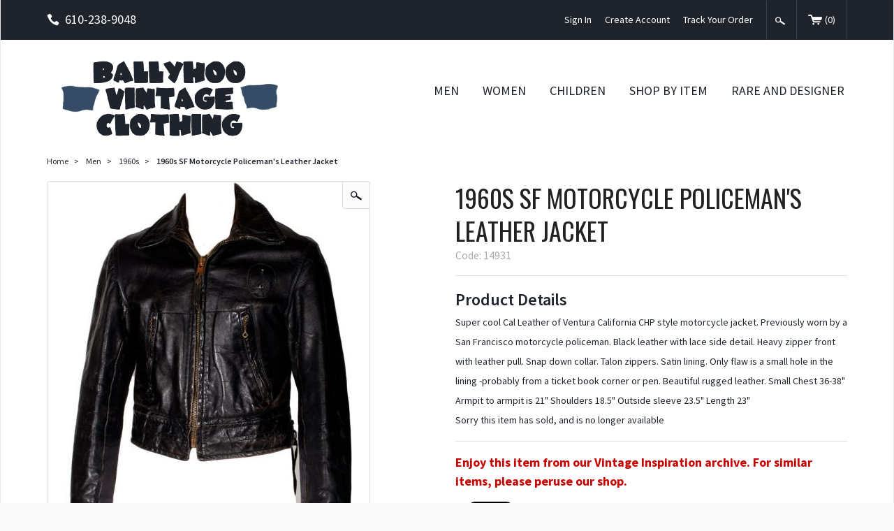

--- FILE ---
content_type: text/html; charset=utf-8
request_url: https://www.ballyhoovintage.com/product/14931.html
body_size: 8927
content:
<!DOCTYPE html><html lang="en" class="no-js" xmlns:fb="https://ogp.me/ns/fb#"><head><title>1960s SF Motorcycle Policeman's Leather Jacket: Ballyhoovintage.com</title><script type="text/javascript">
var json_url = "https:\/\/www.ballyhoovintage.com\/mm5\/json.mvc\u003F";
var json_nosessionurl = "https:\/\/www.ballyhoovintage.com\/mm5\/json.mvc\u003F";
var Store_Code = "B";
</script>
<script type="text/javascript" src="https://www.ballyhoovintage.com/mm5/clientside.mvc?T=b1438e12&amp;Filename=ajax.js" integrity="sha512-hBYAAq3Edaymi0ELd4oY1JQXKed1b6ng0Ix9vNMtHrWb3FO0tDeoQ95Y/KM5z3XmxcibnvbVujqgLQn/gKBRhA==" crossorigin="anonymous"></script>
<script type="text/javascript">
var MMThemeBreakpoints =
[
{
"code":	"mobile",
"name":	"Mobile",
"start":	{
"unit": "px",
"value": ""
}
,
"end":	{
"unit": "em",
"value": "39.999"
}
}
,{
"code":	"tablet",
"name":	"Tablet",
"start":	{
"unit": "px",
"value": ""
}
,
"end":	{
"unit": "em",
"value": "59.999"
}
}
];
</script>
<script type="text/javascript" src="https://www.ballyhoovintage.com/mm5/clientside.mvc?T=b1438e12&amp;Filename=runtime_ui.js" integrity="sha512-ZIZBhU8Ftvfk9pHoUdkXEXY8RZppw5nTJnFsMqX+3ViPliSA/Y5WRa+eK3vIHZQfqf3R/SXEVS1DJTjmKgVOOw==" crossorigin="anonymous"></script>
<script type="text/javascript" src="https://www.ballyhoovintage.com/mm5/clientside.mvc?T=b1438e12&amp;Module_Code=cmp-cssui-searchfield&amp;Filename=runtime.js" integrity="sha512-GT3fQyjPOh3ZvhBeXjc3+okpwb4DpByCirgPrWz6TaihplxQROYh7ilw9bj4wu+hbLgToqAFQuw3SCRJjmGcGQ==" crossorigin="anonymous"></script>
<script type="text/javascript">
var MMSearchField_Search_URL_sep = "https:\/\/www.ballyhoovintage.com\/SRCH.html\u003FSearch=";
(function( obj, eventType, fn )
{
if ( obj.addEventListener )
{
obj.addEventListener( eventType, fn, false );
}
else if ( obj.attachEvent )
{
obj.attachEvent( 'on' + eventType, fn );
}
})( window, 'mmsearchfield_override', function()
{
MMSearchField.prototype.onMenuAppendHeader = function(){return null;}MMSearchField.prototype.onMenuAppendItem = function( data ){var span;span = newElement( 'span', null, null, null );span.innerHTML = data;return span;}MMSearchField.prototype.onMenuAppendStoreSearch = function( search_value ){var item;item = newElement( 'div', { 'class': 'mm_searchfield_menuitem mm_searchfield_menuitem_storesearch' }, null, null );item.element_text = newTextNode( 'Search store for product "' + search_value + '"', item );return item;}MMSearchField.prototype.onFocus = function( e ) { ; };MMSearchField.prototype.onBlur = function( e ) { ; };
} );
</script>
<!-- Google Tag Manager - Data Layer --><script>dataLayer = [{"pageCode": "PROD","pageType": "product","pageName": "Product Display","userId": "0","userEmail": "","basketId": "27382362","pageView": "https://www.ballyhoovintage.com/product/14931.html","categoryCode": "1960s-Mens-Vintage-Clothing","categoryName": "1960s","productCode": "14931","productCodeAlt": "14931","checkoutStep": "",}];dataLayer.push({"ecommerce": {"detail": {"products": [{"name": "1960s SF Motorcycle Policeman's Leather Jacket","id": "14931","price": "0","sku": "14931"}]}}});</script><!-- End Google Tag Manager - Data Layer --><!-- Google Tag Manager --><script>(function(w,d,s,l,i){w[l]=w[l]||[];w[l].push({'gtm.start':new Date().getTime(),event:'gtm.js'});var f=d.getElementsByTagName(s)[0],j=d.createElement(s),dl=l!='dataLayer'?'&l='+l:'';j.async=true;j.src='https://www.googletagmanager.com/gtm.js?id='+i+dl;f.parentNode.insertBefore(j,f);})(window,document,'script','dataLayer','GTM-MNMNZBL');gtag('config', 'UA-15708733-1')</script><!-- End Google Tag Manager --><base href="https://www.ballyhoovintage.com/mm5/" /><meta charset="utf-8" /><meta http-equiv="X-UA-Compatible" content="IE=edge" /><meta name="viewport" content="width=device-width, initial-scale=1" /><link rel="canonical" href="https://www.ballyhoovintage.com/product/14931.html" /><meta name="twitter:card" content="summary_large_image"><meta name="twitter:site" content="@TWITTER_ACCOUNT"><meta name="twitter:creator" content="@TWITTER_ACCOUNT"><meta name="twitter:title" content="1960s SF Motorcycle Policeman's Leather Jacket"><meta name="twitter:description" content="Check out the deal on 1960s SF Motorcycle Policeman's Leather Jacket at Ballyhoovintage.com"><meta name="twitter:image:src" content="https://www.ballyhoovintage.com/mm5/graphics/00000001/14931.jpg"><meta property="og:title" content="1960s SF Motorcycle Policeman's Leather Jacket" /><meta property="og:type" content="product" /><meta property="og:image" content="https://www.ballyhoovintage.com/mm5/graphics/00000001/14931.jpg" /><meta property="og:url" content="https://www.ballyhoovintage.com/product/14931.html" /><meta property="og:site_name" content="Ballyhoovintage.com" /><meta property="og:description" content="Check out the deal on 1960s SF Motorcycle Policeman's Leather Jacket at Ballyhoovintage.com" /><meta name="keywords" content="vintage motorcycle jacket,1960s leather jacket,CHP jacket," /><meta name="description" content="Super cool Cal Leather CHP style motorcycle jacket. Black leather with Lace side detail. Heavy zipper front with leather pull. Snap down collar. Talon zippers. Satin lining. Only flaw is a small hole in the lining -probably from a ticket book corner or pen. Beautiful rugged leather. Small Chest 36-38" Armpit to armpit is 21" Shoulders 18.5" Outside sleeve 23.5" Length 23"" /><link href="../css/css.php" rel="stylesheet" /><link type="text/css" media="all" rel="stylesheet" href="css/00000001/mailchimp.css?T=eab39781" data-resource-group="css_list" data-resource-code="mailchimp" /><link href="https://fonts.googleapis.com/css?family=Oswald|Source+Sans+Pro:400,600,400italic,700" rel="stylesheet" data-norem /><!--[if lt IE 9]><script src="../js/modernizr.js"></script><script src="../js/respond.min.js"></script><![endif]--><link href="../humans.txt" rel="author" />
<link type="text/css" media="all" rel="stylesheet" integrity="sha256-lWOXBr8vqpiy3pliCN1FmPIYkHdcr8Y0nc2BRMranrA= sha384-0K5gx4GPe3B0+RaqthenpKbJBAscHbhUuTd+ZmjJoHkRs98Ms3Pm2S4BvJqkmBdh sha512-wrhf+QxqNNvI+O73Y1XxplLd/Bt2GG2kDlyCGfeByKkupyZlAKZKAHXE2TM9/awtFar6eWl+W9hNO6Mz2QrA6Q==" crossorigin="anonymous" href="https://www.ballyhoovintage.com/mm5/json.mvc?Store_Code=B&amp;Function=CSSResource_Output&amp;CSSResource_Code=mm-theme-styles&T=d54eda05" data-resource-group="modules" data-resource-code="mm-theme-styles" /><script type="text/javascript" src="scripts/00000001/mailchimp.js?T=386f4648" data-resource-group="head_tag" data-resource-code="mailchimp"></script><script id="mcjs" data-resource-group="head_tag" data-resource-code="mailchimp_tracker">!function(c,h,i,m,p){m=c.createElement(h),p=c.getElementsByTagName(h)[0],m.async=1,m.src=i,p.parentNode.insertBefore(m,p)}(document,"script","https://chimpstatic.com/mcjs-connected/js/users/626687a6ad44da39121c42917/63f50d2d5b2d5fd49abc01e9f.js");</script><script type="text/javascript" src="https://www.ballyhoovintage.com/mm5/clientside.mvc?T=b1438e12&amp;Filename=runtime.js" integrity="sha512-EiU7WIxWkagpQnQdiP517qf12PSFAddgl4rw2GQi8wZOt6BLZjZIAiX4R53VP0ePnkTricjSB7Edt1Bef74vyg==" crossorigin="anonymous"></script><script type="text/javascript" src="https://www.ballyhoovintage.com/mm5/clientside.mvc?T=b1438e12&amp;Filename=MivaEvents.js" integrity="sha512-bmgSupmJLB7km5aCuKy2K7B8M09MkqICKWkc+0w/Oex2AJv3EIoOyNPx3f/zwF0PZTuNVaN9ZFTvRsCdiz9XRA==" crossorigin="anonymous"></script><script type="text/javascript" src="https://www.ballyhoovintage.com/mm5/clientside.mvc?T=b1438e12&amp;Filename=ImageMachine.js" integrity="sha512-luSn6atUPOw8U8HPV927zNVkcbbDcvbAlaSh/MEWznSCrOzPC2iQVeXSwLabEEn43FBmR6lKN0jhsWKmJR4n1Q==" crossorigin="anonymous"></script><script>var gallery = [],thumbnailIndex = 0;ImageMachine.prototype.ImageMachine_Generate_Thumbnail = function (thumbnail_image, main_image, closeup_image, type_code) {var thumbnail,img;thumbnail = document.createElement('div');thumbnail.className = 'column one-third medium-one-fourth';thumbnail.setAttribute('data-index', thumbnailIndex++);if (typeof(thumbnail_image) == 'string' && thumbnail_image.length > 0) {img = document.createElement('img');img.src = thumbnail_image;thumbnail.appendChild(img);};gallery.push({src: closeup_image,title: '1960s SF Motorcycle Policeman&#39;s Leather Jacket'});return thumbnail;};</script></head><body id="js-PROD" class="boxed prod single-column 14931"><!-- Google Tag Manager (noscript) --><noscript><iframe src="https://www.googletagmanager.com/ns.html?id=GTM-MNMNZBL"height="0" width="0" style="display:none;visibility:hidden"></iframe></noscript><!-- End Google Tag Manager (noscript) --><!--[if lt IE 9]> <p class="message closable message-info browsehappy align-center"><a href="#" class="close">&times;</a>You are using an <strong>outdated</strong> browser.<br />Please <a href="https://browsehappy.com/" target="_blank" rel="nofollow">upgrade your browser</a> to improve your experience.</p> <![endif]--><nav class="mobile-menu mobile-menu-left"><div class="row mobile-navigation-header"><a href="https://www.ballyhoovintage.com/mm5/merchant.mvc?Screen=LOGN&amp;Store_Code=B" rel="nofollow" class="column one-third align-center"><span data-icon="&#xe08a;"></span><small>ACCOUNT</small></a><a href="https://www.ballyhoovintage.com/mm5/merchant.mvc?Screen=CTUS&amp;Store_Code=B" rel="nofollow" class="column one-third align-center"><span data-icon="&#xe090;"></span><small>CONTACT</small></a><a href="https://www.ballyhoovintage.com/mm5/merchant.mvc?Screen=BASK&amp;Store_Code=B" rel="nofollow" class="column one-third align-center"><span data-icon="&#xe07a;"></span><small>CART</small></a></div><form action="https://www.ballyhoovintage.com/SRCH.html" method="post" class="row mobile-navigation-search bg-white"><input type="hidden" name="Store_Code" value="B" /><input type="search" name="Search" value="" placeholder="Search Products&hellip;" class="column four-fifths bg-transparent" /><button type="submit" class="button button-square column one-fifth bg-transparent"><span data-rt-icon="&#x31;" class="black"></span></button></form><div id="js-mobile-navigation" class="mobile-navigation"></div></nav><!-- end mobile-navigation --><div id="js-site-overlay" class="site-overlay"></div><!-- end site-overlay --><div id="js-site-wrapper" class="site-wrapper"><header id="js-header" class="header clearfix"><div class="pre-header clearfix bg-black"><nav class="row wrap"><ul class="medium-all-hidden align-center clearfix"><li class="column three-twelfths mobile-menu-button toggle-slide-left"><span data-icon="&#x61;"></span></li><li id="js-mobile-basket-button" class="column three-twelfths offset-half mobile-basket-button"><span data-rt-icon="&#x30;"></span></li></ul><ul class="all-hidden medium-all-shown column one-fourth"><li class="pre-header--phone"><span data-icon="&#xe090;" class="align-middle"></span>610-238-9048</li></ul><ul class="all-hidden medium-all-shown column three-fourths align-right"><li><a href="https://www.ballyhoovintage.com/LOGN.html">Sign In</a></li><li><a href="https://www.ballyhoovintage.com/mm5/merchant.mvc?Store_Code=B&Screen=ACNT">Create Account</a></li><li><a href="https://www.ballyhoovintage.com/ORHL.html">Track Your Order</a></li><li class="global-search"><form action="https://www.ballyhoovintage.com/SRCH.html" method="post"><input type="hidden" name="Store_Code" value="B" /><input type="search" name="Search" value="" placeholder="Search&hellip;" class="nb bg-aqua white hide" /><button type="submit" id="js-open-global-search" class="button button-square nb bg-transparent"><span data-rt-icon="&#x31;"></span></button></form></li><li class="mini-basket"><a href="https://www.ballyhoovintage.com/mm5/merchant.mvc?Screen=BASK&amp;Store_Code=B" rel="nofollow" id="js-mini-basket"><span data-rt-icon="&#x30;"></span>(<span id="js-mini-basket-count">0</span>)</a></li></ul></nav></div><!-- end pre-header --><div class="row wrap main-header"><a href="https://www.ballyhoovintage.com/" title="Ballyhoovintage.com" class="column whole medium-two-fifths large-one-fifth x-large-one-third masthead align-center x-large-align-left"><img src="graphics/00000001/img_masthead.png" alt="Welcome to Ballyhoo Vintage Clothing" title="Welcome to Ballyhoo Vintage Clothing" /></a><div class="column hide medium-show medium-three-fifths large-four-fifths x-large-two-thirds np"><nav id="js-navigation-bar" class="navigation-bar vertical-align-parent"><ul class="navigation-set horizontal-drop-down vertical-align">
<li class="level-1 uppercase"><span><a href="https://www.ballyhoovintage.com/category/Mens-Vintage-Clothing.html" target="_self">Men</a></span>
<ul>
<li class="level-2">
<span><a href="https://www.ballyhoovintage.com/category/1930s-Mens-Vintage-Clothing.html" target="_self">1930s</a></span>
</li>
<li class="level-2">
<span><a href="https://www.ballyhoovintage.com/category/1940s-Mens-Vintage-Clothing.html" target="_self">1940s</a></span>
</li>
<li class="level-2">
<span><a href="https://www.ballyhoovintage.com/category/1950s-Mens-Vintage-Clothing.html" target="_self" onClick="gtag('event','product_category',{ 'event_category':'1950', 'event_action':'browse_category', 'event_label':'1950s men vintage clothing' })">1950s</a></span>
</li>
<li class="level-2">
<span><a href="https://www.ballyhoovintage.com/category/1960s-Mens-Vintage-Clothing.html" target="_self">1960s</a></span>
</li>
<li class="level-2">
<span><a href="https://www.ballyhoovintage.com/category/1970s-Mens-Vintage-Clothing.html" target="_self">1970s</a></span>
</li>
<li class="level-2">
<span><a href="https://www.ballyhoovintage.com/category/Mens-Vintage-1980s-90s.html" target="_self">1980s-90s</a></span>
</li>
<li class="level-2">
<span><a href="https://www.ballyhoovintage.com/category/Vintage-Mens-Hats.html" target="_self">Hats</a></span>
</li>
<li class="level-2">
<span><a href="https://www.ballyhoovintage.com/category/Vintage-Ties.html" target="_self">Vintage Ties</a></span>
</li>
<li class="level-2">
<span><a href="https://www.ballyhoovintage.com/category/Vintage-Mens_Shoes.html" target="_self">Shoes</a></span>
</li>
<li class="level-2">
<span><a href="https://www.ballyhoovintage.com/category/cufflinks.html" target="_self">Cufflinks</a></span>
</li>
<li class="level-2">
<span><a href="https://www.ballyhoovintage.com/category/Vintage-Mens-Wallets.html" target="_self">Wallets</a></span>
</li>
<li class="level-2">
<span><a href="https://www.ballyhoovintage.com/category/Vintage-Mens-Belts.html" target="_self">Belts</a></span>
</li>
<li class="level-2">
<span><a href="https://www.ballyhoovintage.com/category/vintage-flannel-shirts.html" target="_self">Flannel Shirts</a></span>
</li>
<li class="level-2">
<span><a href="https://www.ballyhoovintage.com/category/Vintage-robe.html" target="_self">Loungewear, Robes and PJs</a></span>
</li>
<li class="level-2">
<span><a href="https://www.ballyhoovintage.com/category/Vintage-Mens-Swimsuits.html" target="_self">Swim Suits</a></span>
</li>
<li class="level-2">
<span><a href="https://www.ballyhoovintage.com/category/Vintage-Mens-Scarves-Ascots.html" target="_self">Scarves, Bandanas &amp; Ascots</a></span>
</li>
</ul>
</li>
<li class="level-1 uppercase"><span><a href="https://www.ballyhoovintage.com/category/Womens-vintage-clothing.html" target="_self">Women</a></span>
<ul>
<li class="level-2">
<span><a href="https://www.ballyhoovintage.com/category/1930s-Womens-Vintage-Clothing.html" target="_self">1930s</a></span>
</li>
<li class="level-2">
<span><a href="https://www.ballyhoovintage.com/category/1940s-Womens-Vintage-Clothing.html" target="_self">1940s</a></span>
</li>
<li class="level-2">
<span><a href="https://www.ballyhoovintage.com/category/1950s-Womens-vintage-clothing.html" target="_self">1950s</a></span>
</li>
<li class="level-2">
<span><a href="https://www.ballyhoovintage.com/category/1960s-Womens-Vintage-Clothing.html" target="_self">1960s</a></span>
</li>
<li class="level-2">
<span><a href="https://www.ballyhoovintage.com/category/1970s-womens-vintage-clothing.html" target="_self">1970s</a></span>
</li>
<li class="level-2">
<span><a href="https://www.ballyhoovintage.com/category/1980s-90s-womens-vintage-clothing.html" target="_self">1980s</a></span>
</li>
<li class="level-2">
<span><a href="https://www.ballyhoovintage.com/category/Plus-Size-Vintage-Clothing.html" target="_self">Plus Size</a></span>
</li>
<li class="level-2">
<span><a href="https://www.ballyhoovintage.com/category/Vintage-Womens-Hats.html" target="_self">Hats</a></span>
</li>
<li class="level-2">
<span><a href="https://www.ballyhoovintage.com/category/vintage-womens-belts.html" target="_self">Vintage Belts</a></span>
</li>
<li class="level-2">
<span><a href="https://www.ballyhoovintage.com/category/Vintage-Womens-Gloves.html" target="_self">Gloves</a></span>
</li>
<li class="level-2">
<span><a href="https://www.ballyhoovintage.com/category/Vintage-Handbags.html" target="_self">Purses</a></span>
</li>
<li class="level-2">
<span><a href="https://www.ballyhoovintage.com/category/Vintage-Womens-Shoes.html" target="_self">Shoes</a></span>
</li>
<li class="level-2">
<span><a href="https://www.ballyhoovintage.com/category/Vintage-Aprons.html" target="_self">Vintage Aprons</a></span>
</li>
<li class="level-2">
<span><a href="https://www.ballyhoovintage.com/category/vintage-capri-pants.html" target="_self">Capri Pants</a></span>
</li>
<li class="level-2">
<span><a href="https://www.ballyhoovintage.com/category/vintage-pencil-skirt.html" target="_self">Pencil Skirts</a></span>
</li>
<li class="level-2">
<span><a href="https://www.ballyhoovintage.com/category/Vintage-Jewelry.html" target="_self">Costume Jewelry</a></span>
</li>
<li class="level-2">
<span><a href="https://www.ballyhoovintage.com/category/Vintage-Womens-Swimsuits.html" target="_self">Vintage Swimsuits</a></span>
</li>
<li class="level-2">
<span><a href="https://www.ballyhoovintage.com/category/Womens-Vintage-Lingerie.html" target="_self">Vintage Lingerie</a></span>
</li>
<li class="level-2">
<span><a href="https://www.ballyhoovintage.com/category/Vintage-Womens-Scarves.html" target="_self">Vintage Scarves</a></span>
</li>
<li class="level-2">
<span><a href="https://www.ballyhoovintage.com/category/Vintage-Socks-Stockings.html" target="_self">Vintage Stockings, Socks &amp; Hose</a></span>
</li>
</ul>
</li>
<li class="level-1 uppercase"><span><a href="https://www.ballyhoovintage.com/category/Vintage-childrens-clothing.html" target="_self">Children</a></span>
<ul>
<li class="level-2">
<span><a href="https://www.ballyhoovintage.com/category/Vintage-Boys.html" target="_self">Boy's</a></span>
</li>
<li class="level-2">
<span><a href="https://www.ballyhoovintage.com/category/Vintage-Girls.html" target="_self">Girl's</a></span>
</li>
</ul>
</li>
<li class="level-1 uppercase"><span><a href="https://www.ballyhoovintage.com/category/shop-by-item.html" target="_self">Shop by Item</a></span>
<ul>
<li class="level-2">
<span><a href="https://www.ballyhoovintage.com/category/Overalls.html" target="_self">Overalls</a></span>
</li>
<li class="level-2">
<span><a href="https://www.ballyhoovintage.com/category/Denim-jacket.html" target="_self">Denim Jackets</a></span>
</li>
<li class="level-2">
<span><a href="https://www.ballyhoovintage.com/category/Sale-items.html" target="_self">Sale</a></span>
</li>
<li class="level-2">
<span><a href="https://www.ballyhoovintage.com/category/Vintage-Sewing-Patterns.html" target="_self">Sewing Patterns</a></span>
</li>
<li class="level-2">
<span><a href="https://www.ballyhoovintage.com/category/Vintage-Magazines-Books.html" target="_self">Pulp Magazines</a></span>
</li>
<li class="level-2">
<span><a href="https://www.ballyhoovintage.com/category/Vintage-Gifts.html" target="_self">Vintage Living</a></span>
</li>
<li class="level-2">
<span><a href="https://www.ballyhoovintage.com/category/hatband.html" target="_self">Hatbands</a></span>
</li>
<li class="level-2">
<span><a href="https://www.ballyhoovintage.com/category/Sunglasses.html" target="_self">Sunglasses</a></span>
</li>
<li class="level-2">
<span><a href="https://www.ballyhoovintage.com/category/Vintage-Archive.html" target="_self">Vintage Inspiration Archive</a></span>
</li>
<li class="level-2">
<span><a href="https://www.ballyhoovintage.com/category/giftcertificates.html" target="_self">Gift Certificates</a></span>
</li>
</ul>
</li>
<li class="level-1 uppercase"><span><a href="https://www.ballyhoovintage.com/category/rare-vintage-clothing.html" target="_self">Rare and Designer</a></span>
</li>
</ul>
</nav><!-- end navigation-bar --></div><div id="js-mini-basket-container" class="column whole small-half medium-two-fifths mini-basket-container"><div class="row mini-basket-content" data-itemcount="0" data-subtotal=""><h5 class="column whole align-center">Your cart is currently empty.</h5></div><div class="row"><div class="column whole button button-square align-center bg-navy">&#9650;</div></div></div></div><!-- end main-header --></header><!-- end header --><main><div class="wrap"><div class="main-content clearfix row"><div class="column-right column whole push-none large-three-fourths large-push-one-fourth"><div class="row"><nav class="column whole breadcrumbs"><ul><li><a href="https://www.ballyhoovintage.com/SFNT.html" title="Home" class="breadcrumb-home">Home</a><span class="breadcrumb-border">&gt;</span></li><li><a href="https://www.ballyhoovintage.com/category/Mens-Vintage-Clothing.html" title="Men">Men</a><span class="breadcrumb-border">&gt;</span></li><li><a href="https://www.ballyhoovintage.com/category/1960s-Mens-Vintage-Clothing.html" title="1960s">1960s</a><span class="breadcrumb-border">&gt;</span></li><li><span class="current-item">1960s SF Motorcycle Policeman's Leather Jacket</span></li></ul></nav></div><!-- end breadcrumbs --><div class="row hdft-header"></div><div class="row prod-ctgy-hdft-header"></div><div class="row product-information"><div class="column whole medium-five-twelfths product-information--images"><span data-rt-icon="&#x31;" id="js-main-image-zoom" class="main-image" data-index="0"><img src="graphics/en-US/cssui/blank.gif" alt="1960s SF Motorcycle Policeman's Leather Jacket" title="1960s SF Motorcycle Policeman's Leather Jacket" id="js-main-image" data-image="graphics/00000001/14931.jpg" /></span><div class="row thumbnail-wrapper"><div id="js-thumbnails" class="column whole no-padding thumbnails"></div></div><script type="text/javascript">var image_data16121 = [
{
"type_code":	"main",
"image_data":
[
"graphics\/00000001\/14931_412x500.jpg",
"graphics\/00000001\/14931_82x100.jpg",
"graphics\/00000001\/14931.jpg"
]
}
,{
"type_code":	"add1",
"image_data":
[
"graphics\/00000001\/14931d_337x500.jpg",
"graphics\/00000001\/14931d_67x100.jpg",
"graphics\/00000001\/14931d.jpg"
]
}
,{
"type_code":	"add2",
"image_data":
[
"graphics\/00000001\/14931d2_391x500.jpg",
"graphics\/00000001\/14931d2_78x100.jpg",
"graphics\/00000001\/14931d2.jpg"
]
}
,{
"type_code":	"add3",
"image_data":
[
"graphics\/00000001\/14931d3_296x500.jpg",
"graphics\/00000001\/14931d3_59x100.jpg",
"graphics\/00000001\/14931d3.jpg"
]
}
,{
"type_code":	"add4",
"image_data":
[
"graphics\/00000001\/14931d4_438x500.jpg",
"graphics\/00000001\/14931d4_86x98.jpg",
"graphics\/00000001\/14931d4.jpg"
]
}
,{
"type_code":	"add5",
"image_data":
[
"graphics\/00000001\/14931d5_450x468.jpg",
"graphics\/00000001\/14931d5_86x89.jpg",
"graphics\/00000001\/14931d5.jpg"
]
}
,{
"type_code":	"add6",
"image_data":
[
"graphics\/00000001\/14931d6_450x400.jpg",
"graphics\/00000001\/14931d6_86x76.jpg",
"graphics\/00000001\/14931d6.jpg"
]
}
]
var im16121 = new ImageMachine( '14931', 0, 'js-main-image', 'js-thumbnails', 'js-closeup-container', 'js-closeup-image', 'js-closeup-close', '', 'B', 450, 500, 1, 'B', 800, 800, 1, 86, 100, 1, '' );
im16121.oninitialize( image_data16121 );
</script></div><!-- end product-information--images --><div class="column whole medium-half medium-offset-one-twelfth product-information--purchase"><div id="js-processing-purchase" class="processing-purchase"><img src="../images/img_ajax_processing.gif" alt="Processing..." title="Processing..." /></div><div id="js-purchase-message" class="message message-warning purchase-message"></div><div class="row"><h1 class="column whole uppercase nm">1960s SF Motorcycle Policeman's Leather Jacket</h1><p class="column whole gray nm">Code: 14931</p></div><div class="row"><!-- no stock --><div id="js-product-discounts" class="column whole"></div></div><hr noshade /><div class="row"><div class="column whole product-information--description"><p class="semibold nm">Product Details</p><div class="small">Super cool Cal Leather of Ventura California CHP style motorcycle jacket. Previously worn by a San Francisco motorcycle policeman. Black leather with lace side detail. Heavy zipper front with leather pull. Snap down collar. Talon zippers. Satin lining. Only flaw is a small hole in the lining -probably from a ticket book corner or pen. Beautiful rugged leather. Small Chest 36-38" Armpit to armpit is 21" Shoulders 18.5" Outside sleeve 23.5" Length 23"
<br><div id="sold">Sorry this item has sold, and is no longer available</div></div></div></div><!-- end product-information--description --><hr noshade /><div class="column whole row"> <div class="prod-sold-text"><p>Enjoy this item from our Vintage Inspiration archive. For similar items, please peruse our shop. </p></div></div> </form><div class="column whole"><div class="column whole np social-share-PROD"><ul><li class="social-icon-fb"><span class="fb-like" data-layout="button_count" data-action="like" data-show-faces="false" data-share="true"></span></li><li class="social-icon"><a href="https://twitter.com/share" class="twitter-share-button" data-via="ballyhoovintage">Tweet</a></li><li class="social-icon"><a href="https://pinterest.com/pin/create/button/?url=https://www.ballyhoovintage.com/product/14931.html&media=https://www.ballyhoovintage.com/mm5/graphics/00000001/10/14931.jpg&description=1960s SF Motorcycle Policeman's Leather Jacket at ballyhoovintage.com" class="pin-it-button" count-layout="horizontal" target="_blank"><img border="0" src="//assets.pinterest.com/images/PinExt.png" title="Pin It" /></a></li><li class="social-icon"><g:plusone></g:plusone></li></ul></div></div><div class="row"><div class="column whole medium-two-thirds prod-next-prev-wrap"></div></div></div><!-- end product-information--purchase --></div><!-- end product-information --><script>if (typeof am16121 !== 'undefined') {var attrMachCall = am16121;};</script><div class="row prod-ctgy-hdft-footer"></div><div class="row hdft-footer"></div><!-- Google Rich Snippets --><div itemscope itemtype="http://data-vocabulary.org/Product"><meta itemprop="name" content="1960s SF Motorcycle Policeman's Leather Jacket" /><meta itemprop="image" content="https://www.ballyhoovintage.com/mm5/graphics/00000001/14931.jpg" /><meta itemprop="category" content="1960s" /><meta itemprop="price" content="$0.00" /><meta itemprop="description" content="Super cool Cal Leather of Ventura California CHP style motorcycle jacket. Previously worn by a San Francisco motorcycle policeman. Black leather with lace side detail. Heavy zipper front with leather pull. Snap down collar. Talon zippers. Satin lining. Only flaw is a small hole in the lining -probably from a ticket book corner or pen. Beautiful rugged leather. Small Chest 36-38&quot; Armpit to armpit is 21&quot; Shoulders 18.5&quot; Outside sleeve 23.5&quot; Length 23&quot;
&lt;br&gt;&lt;div id=&quot;sold&quot;&gt;Sorry this item has sold, and is no longer available&lt;/div&gt;" /><!-- <meta itemprop="brand" content="" /> For Use With CPF --><div itemprop="offerDetails" itemscope itemtype="http://data-vocabulary.org/Offer"><meta itemprop="identifier" content="upc:14931" /><meta itemprop="price" content="$0.00" /><meta itemprop="currency" content="USD" /><meta itemprop="seller" content="Ballyhoovintage.com" /><meta itemprop="condition" content="new" /><meta itemprop="availability" content="Sold Out" /><meta itemprop="quantity" content="0" /></div></div></div><!-- end column-right --><div class="column-left column hide large-show large-one-fourth large-pull-three-fourths"><nav class="category-tree"><ul><li class="level-1"><a href="https://www.ballyhoovintage.com/category/Womens-vintage-clothing.html" title="Women">Women</a></li><li class="level-1 active"><a href="https://www.ballyhoovintage.com/category/Mens-Vintage-Clothing.html" title="Men" class="aqua">Men</a></li><li class="level-2"><a href="https://www.ballyhoovintage.com/category/1930s-Mens-Vintage-Clothing.html" title="1930s">1930s <span class="cattree-plus">+</span></a></li><li class="level-2"><a href="https://www.ballyhoovintage.com/category/1940s-Mens-Vintage-Clothing.html" title="1940s">1940s <span class="cattree-plus">+</span></a></li><li class="level-2"><a href="https://www.ballyhoovintage.com/category/1950s-Mens-Vintage-Clothing.html" title="1950s">1950s <span class="cattree-plus">+</span></a></li><li class="level-2"><a href="https://www.ballyhoovintage.com/category/1960s-Mens-Vintage-Clothing.html" title="1960s" class="aqua">1960s</a></li><li class="level-3"><a href="https://www.ballyhoovintage.com/category/1960s-Shirts.html" title="1960s Shirts">1960s Shirts</a></li><li class="level-3"><a href="https://www.ballyhoovintage.com/category/1960s-Pants.html" title="1960s Pants">1960s Pants</a></li><li class="level-3"><a href="https://www.ballyhoovintage.com/category/1960s-Mens-Outerwear.html" title="1960s Suits &amp; Outerwear">1960s Suits &amp; Outerwear</a></li><li class="level-2"><a href="https://www.ballyhoovintage.com/category/1970s-Mens-Vintage-Clothing.html" title="1970s">1970s <span class="cattree-plus">+</span></a></li><li class="level-2"><a href="https://www.ballyhoovintage.com/category/Mens-Vintage-1980s-90s.html" title="1980s-90s">1980s-90s</a></li><li class="level-2"><a href="https://www.ballyhoovintage.com/category/Vintage-Mens-Hats.html" title="Hats">Hats</a></li><li class="level-2"><a href="https://www.ballyhoovintage.com/category/Vintage-Ties.html" title="Ties">Ties</a></li><li class="level-2"><a href="https://www.ballyhoovintage.com/category/Vintage-Mens-Scarves-Ascots.html" title="Scarves Ascots Bandanas">Scarves Ascots Bandanas</a></li><li class="level-2"><a href="https://www.ballyhoovintage.com/category/cufflinks.html" title="Cufflinks">Cufflinks</a></li><li class="level-2"><a href="https://www.ballyhoovintage.com/category/Vintage-Mens-Belts.html" title="Belts">Belts</a></li><li class="level-2"><a href="https://www.ballyhoovintage.com/category/Vintage-robe.html" title="Loungewear and Sleepwear">Loungewear and Sleepwear</a></li><li class="level-2"><a href="https://www.ballyhoovintage.com/category/Vintage-Mens-Swimsuits.html" title="Swim Trunks">Swim Trunks</a></li><li class="level-2"><a href="https://www.ballyhoovintage.com/category/vintage-flannel-shirts.html" title="Flannel Shirts">Flannel Shirts</a></li><li class="level-2"><a href="https://www.ballyhoovintage.com/category/Vintage-Mens_Shoes.html" title="Shoes">Shoes</a></li><li class="level-2"><a href="https://www.ballyhoovintage.com/category/Vintage-Mens-Underwear.html" title="Men's Vintage Underwear">Men's Vintage Underwear</a></li><li class="level-1"><a href="https://www.ballyhoovintage.com/category/Vintage-childrens-clothing.html" title="Children">Children</a></li><li class="level-1"><a href="https://www.ballyhoovintage.com/category/shop-by-item.html" title="Shop By Item">Shop By Item</a></li><li class="level-1"><a href="https://www.ballyhoovintage.com/category/giftcertificates.html" title="Gift Certificates">Gift Certificates</a></li></ul></nav><!-- end category-tree --></div><!-- end column-left --></div><!-- end main --><div class="bottom-wrap"></div><!-- end bottom-wrap --></div></main><!-- end main --></div><!-- end site-wrapper --><footer class="footer bg-black"><div class="row wrap"><div class="column one-third hide medium-show"><img src="graphics/00000001/img_footer_logo.png" class="show" title="Optics Redifined" alt="Optics Redifined" /><br /><div id="footer_about_us" class="readytheme-contentsection">
Ballyhoo Vintage has been in the vintage business for 30 years!
</div>
</div><div id="js-footer-links" class="hide medium-show"><div class="column one-sixth"><h4>Company</h4><ul class="no-list">
<li><a href="/" target="_self">Home</a></li>
<li><a href="https://www.ballyhoovintage.com/ABUS.html" target="_self">About Us</a></li>
<li><a href="https://www.ballyhoovintage.com/PRPO.html" target="_self">Privacy Policy</a></li>
<li><a href="https://www.ballyhoovintage.com/SARP.html" target="_self">Shipping and Return Policy</a></li>
<li><a href="https://www.ballyhoovintage.com/FILM.html" target="_self">Film Wardrobe</a></li>
<li><a href="https://www.ballyhoovintage.com/SMAP.html" target="_self">Site Map</a></li>
<li><a href="https://www.ballyhoovintage.com/CTUS.html" target="_self">Contact Us</a></li>
</ul></div><div class="column three-twelfths"><h4>Navigation</h4><ul class="no-list column half hide medium-show">
<li class="level-1"><a href="https://www.ballyhoovintage.com/category/Mens-Vintage-Clothing.html" target="_self">Men</a></li>
<li class="level-1"><a href="https://www.ballyhoovintage.com/category/1930s-Mens-Vintage-Clothing.html" target="_self">1930s</a></li>
<li class="level-1"><a href="https://www.ballyhoovintage.com/category/1940s-Mens-Vintage-Clothing.html" target="_self">1940s</a></li>
<li class="level-1"><a href="https://www.ballyhoovintage.com/category/1950s-Mens-Vintage-Clothing.html" target="_self">1950s</a></li>
<li class="level-1"><a href="https://www.ballyhoovintage.com/category/1960s-Mens-Vintage-Clothing.html" target="_self">1960s</a></li>
<li class="level-1"><a href="https://www.ballyhoovintage.com/category/1970s-Mens-Vintage-Clothing.html" target="_self">1970s</a></li>
</ul>
<ul class="no-list column half hide medium-show">
<li class="level-1"><a href="https://www.ballyhoovintage.com/category/Womens-vintage-clothing.html" target="_self">Women</a></li>
<li class="level-1"><a href="https://www.ballyhoovintage.com/category/1930s-Womens-Vintage-Clothing.html" target="_self">1930s</a></li>
<li class="level-1"><a href="https://www.ballyhoovintage.com/category/1940s-Womens-Vintage-Clothing.html" target="_self">1940s</a></li>
<li class="level-1"><a href="https://www.ballyhoovintage.com/category/1950s-Womens-vintage-clothing.html" target="_self">1950s</a></li>
<li class="level-1"><a href="https://www.ballyhoovintage.com/category/1960s-Womens-Vintage-Clothing.html" target="_self">1960s</a></li>
<li class="level-1"><a href="https://www.ballyhoovintage.com/category/1970s-womens-vintage-clothing.html" target="_self">1970s</a></li>
<li class="level-1"><a href="https://www.ballyhoovintage.com/category/1980s-90s-womens-vintage-clothing.html" target="_self">1980-90s</a></li>
</ul>
</div></div><div class="column whole medium-three-twelfths footer-social"><h4>Social Media</h4><a href="https://www.facebook.com/pages/Ballyhoo-Vintage-Clothing/350392601251" title="Facebook" target="_blank" class="bg-facebook" data-icon="&#xe093;"></a><a href="https://twitter.com/ballyhoovintage" title="Twitter" target="_blank" class="bg-twitter" data-icon="&#xe094;"></a><a href="https://instagram.com/ballyhoovintage/" title="Instagram" target="_blank" class="bg-instagram" data-icon="&#xe09a;"></a><a href="https://www.pinterest.com/ballyhoovintage/boards/" title="Pinterest" target="_blank" class="bg-pinterest" data-icon="&#xe095;"></a><div></div></div></div></footer><!-- end footer --><div class="disclaimers bg-navy"><div class="row wrap"><div class="column whole medium-half">&copy; Copyright 2026 . All Rights Reserved.</div><div class="column hide medium-show medium-half align-right"><img src="graphics/00000001/img_payments_accepted.png" title="We Gladly Accept Visa, MasterCard, American Express, Discover, and PayPal" alt="We Gladly Accept Visa, MasterCard, American Express, Discover, and PayPal" /></div></div></div><!-- end disclaimers --><footer class="mobile-footer row medium-all-hidden bg-black"><div class="column one-fourth align-center"><a href="https://www.ballyhoovintage.com/"><span data-icon="&#xe074;"></span><small>HOME</small></a></div><div class="column one-fourth align-center toggle-slide-left"><span data-icon="&#x61;"></span><small>SHOP</small></div><div class="column one-fourth align-center"><a href="" id="js-mobile-footer-basket"><span data-rt-icon="&#x30;"></span><small>CART</small></a></div><div class="column one-fourth align-center toggle-slide-bottom"><span data-icon="&#xe060;"></span><small>LINKS</small></div></footer><!-- end mobile-footer --><nav id="js-mobile-footer-links" class="mobile-menu mobile-menu-bottom mobile-footer-links medium-hide"><div class="mobile-menu-header">LINKS<a href="" class="silver close-mobile-menu">&times;</a></div></nav><!-- end mobile-footer-links --><div id="js-chaser" class="back-to-top bg-charcoal"><span data-icon="&#x42;" title="Back to Top"></span></div><!-- end back-to-top --><!--[if lt IE 9]><script src="../js/vendor.ie.min.js"></script><![endif]--><!--[if gte IE 9]><!--><script src="../js/vendor.min.js"></script><!--<![endif]--><script src="../js/plugins.js"></script><script src="../js/scripts.js"></script><!--[if lt IE 9]><script src="../js/rem.min.js"></script><![endif]-->	<script>!function(d,s,id){var js,fjs=d.getElementsByTagName(s)[0],p=/^http:/.test(d.location)?'http':'https';if(!d.getElementById(id)){js=d.createElement(s);js.id=id;js.src=p+'://platform.twitter.com/widgets.js';fjs.parentNode.insertBefore(js,fjs);}}(document, 'script', 'twitter-wjs');</script><script type="text/javascript">(function() {var po = document.createElement('script'); po.type = 'text/javascript'; po.async = true;po.src = 'https://apis.google.com/js/plusone.js';var s = document.getElementsByTagName('script')[0]; s.parentNode.insertBefore(po, s);})();</script><script>(function(d, s, id) {var js, fjs = d.getElementsByTagName(s)[0];if (d.getElementById(id)) return;js = d.createElement(s); js.id = id;js.src = "//connect.facebook.net/en_US/all.js#xfbml=1";fjs.parentNode.insertBefore(js, fjs);}(document, 'script', 'facebook-jssdk'));</script><script src="//assets.pinterest.com/js/pinit.js" type="text/javascript"></script><script defer src="https://static.cloudflareinsights.com/beacon.min.js/vcd15cbe7772f49c399c6a5babf22c1241717689176015" integrity="sha512-ZpsOmlRQV6y907TI0dKBHq9Md29nnaEIPlkf84rnaERnq6zvWvPUqr2ft8M1aS28oN72PdrCzSjY4U6VaAw1EQ==" data-cf-beacon='{"version":"2024.11.0","token":"1604a979e7314871b05a3ce43bd21f8d","r":1,"server_timing":{"name":{"cfCacheStatus":true,"cfEdge":true,"cfExtPri":true,"cfL4":true,"cfOrigin":true,"cfSpeedBrain":true},"location_startswith":null}}' crossorigin="anonymous"></script>
</body>
</html>

--- FILE ---
content_type: text/html; charset=utf-8
request_url: https://accounts.google.com/o/oauth2/postmessageRelay?parent=https%3A%2F%2Fwww.ballyhoovintage.com&jsh=m%3B%2F_%2Fscs%2Fabc-static%2F_%2Fjs%2Fk%3Dgapi.lb.en.2kN9-TZiXrM.O%2Fd%3D1%2Frs%3DAHpOoo_B4hu0FeWRuWHfxnZ3V0WubwN7Qw%2Fm%3D__features__
body_size: 161
content:
<!DOCTYPE html><html><head><title></title><meta http-equiv="content-type" content="text/html; charset=utf-8"><meta http-equiv="X-UA-Compatible" content="IE=edge"><meta name="viewport" content="width=device-width, initial-scale=1, minimum-scale=1, maximum-scale=1, user-scalable=0"><script src='https://ssl.gstatic.com/accounts/o/2580342461-postmessagerelay.js' nonce="vdhGNIDlj1f0oPjvMTbyWg"></script></head><body><script type="text/javascript" src="https://apis.google.com/js/rpc:shindig_random.js?onload=init" nonce="vdhGNIDlj1f0oPjvMTbyWg"></script></body></html>